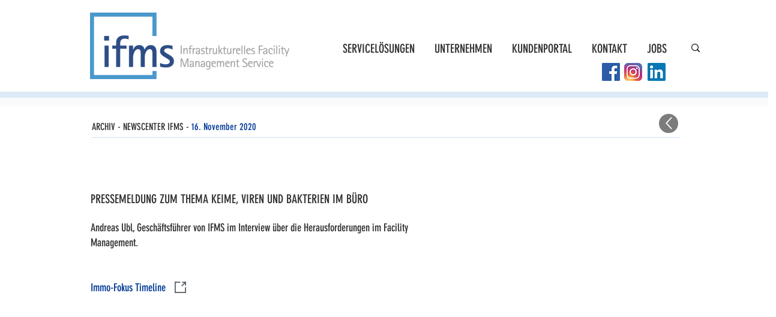

--- FILE ---
content_type: application/x-javascript; charset=utf-8
request_url: https://consent.cookiebot.com/12180149-e9eb-4292-8204-ed022c3afeec/cc.js?renew=false&referer=www.ifms.co.at&dnt=false&init=false
body_size: 207
content:
if(console){var cookiedomainwarning='Error: The domain WWW.IFMS.CO.AT is not authorized to show the cookie banner for domain group ID 12180149-e9eb-4292-8204-ed022c3afeec. Please add it to the domain group in the Cookiebot Manager to authorize the domain.';if(typeof console.warn === 'function'){console.warn(cookiedomainwarning)}else{console.log(cookiedomainwarning)}};